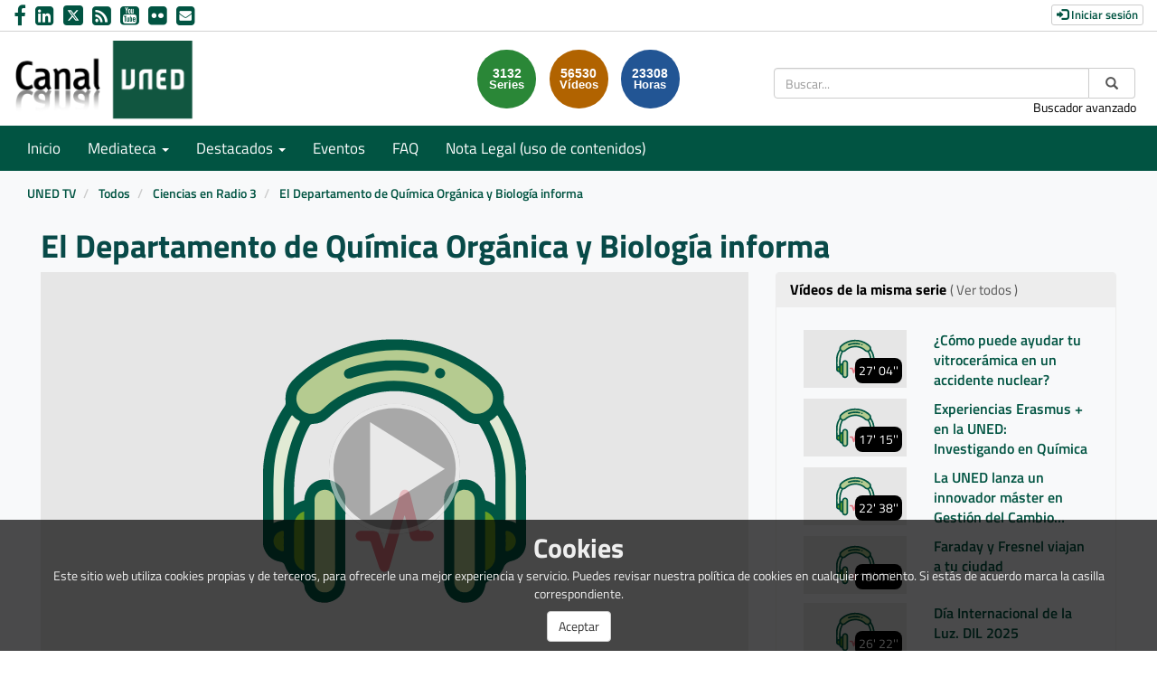

--- FILE ---
content_type: text/html; charset=UTF-8
request_url: https://canal.uned.es/video/5a6f4324b1111fbb748b456a
body_size: 11294
content:
<!doctype html>
<html class="" lang="es">
<head>
                <meta name="viewport" content="initial-scale=1">
        <meta http-equiv="X-UA-Compatible" content="IE=edge,chrome=1">
        <meta charset="UTF-8"/>
                    <meta name="robots" content="index, follow"/>
                <meta name="revisit-after" content="1 days"/>
        <meta name="language" content="es"/>
        <meta name="keywords" content="webtv, CANALUNED, video, pumukit - "/>
    
                            <meta property="og:url" content="https://canal.uned.es/video/5a6f4324b1111fbb748b456a" />
        <meta property="og:type" content="video.other" />
        <meta property="og:title" content="El Departamento de  Química Orgánica y Biología informa" />
        <meta property="og:description" content="" />
        <meta property="og:image" content="https://canal.uned.es/images/default/icono_audio_fondogris.svg" />
        <title>Canal UNED - El Departamento de  Química Orgánica y Biología informa</title>

                <link href="/bundles/pumukitwebtv/css/bootstrap.min.css" type="text/css" rel="stylesheet" media="screen"/>
        <link href="/bundles/pumukitwebtv/css/font-awesome.min.css" type="text/css" rel="stylesheet" media="screen"/>
        <link href="/webtv/css/webtv.css" type="text/css" rel="stylesheet" media="screen"/>
            

                <script src="/bundles/pumukitwebtv/js/jquery.min.js"></script>
        <script src="/bundles/pumukitwebtv/js/bootstrap.min.js"></script>
        <script src="/bundles/pumukitwebtv/js/template_video.js"></script>
    
    <script>
        $(document).ready(function() {
            $.ajax({
                url: "/security/edit/5a6f4324b1111fbb748b456a",
                method: 'GET',
                success: function (response) {
                    $('.edit-button').html(response);
                }
            });
        });
    </script>

        <link rel="icon" type="image/png" sizes="32x32" href="/images/favicon/favicon.png" />
</head>

<body class="">
    
        <header>
            <div class="container-fluid header-pmk">
        <div class="container-fluid header-top-pmk">
    <div class="container-fluid">
        <div class="row">
            <div class="col-xs-12 col-sm-6 col-md-6 contact-us">
                <a style="text-decoration: none" href="https://www.facebook.com/UNED.ES" aria-label="link Facebook" title="link Facebook" target="_blank">
    <i class="fa fa-facebook" aria-hidden="true" alt="Facebook"></i>
</a>
<a style="text-decoration: none" href="http://www.linkedin.com/company/uned" aria-label="link Linkedin" title="link Linkedin" target="_blank">
    <i class="fa fa-linkedin-square" aria-hidden="true" alt="LinkedIn"></i>
</a>
<a style="text-decoration: none" href="https://x.com/UNED" aria-label="link Twitter" title="link Twitter" target="_blank">
    <img src="/images/x-twitter.svg" class="img-responsive logo-x" alt="link X"/>
</a>
<a style="text-decoration: none" href="/xml/lastnews" aria-label="link RSS" target="_blank" title="link RSS - Acceso a Últimos Añadidos (Anunciados)">
    <i class="fa fa-rss-square" aria-hidden="true" alt="RSS"></i>
</a>
<a style="text-decoration: none" href="http://www.youtube.com/user/uned?gl=ES&hl=es" aria-label="link Youtube" title="link Youtube" target="_blank">
    <i class="fa fa-youtube-square" aria-hidden="true" alt="YouTube"></i>
</a>
<a style="text-decoration: none" href="https://www.flickr.com/photos/uned/albums" aria-label="link Flickr" title="link Flickr" target="_blank">
    <i class="fa fa-flickr" aria-hidden="true" alt="Flickr"></i>
</a>
<a style="text-decoration: none" href="mailto:canaluned@adm.uned.es" aria-label="link Email" title="link Email">
    <i class="fa fa-envelope-square" aria-hidden="true" alt="Email"></i>
</a>
            </div>

            <div class="col-xs-12 col-sm-6 col-md-6 text-right login-box-pmk">
                

    <a href="https://canal.uned.es/auth" type="button" class="login-button btn btn-xs btn-default" title="Log in">
        <span class="glyphicon glyphicon-log-in"></span> Iniciar sesión    </a>
            </div>
        </div>
    </div>
</div>
    <div class="container-fluid header-bottom-pmk">
    <div class="container-fluid">
        <div class="header-logo">
            <div class="col-xs-6 col-sm-4 col-md-4">
                                    <a href="https://canal.uned.es/">
    <img src="/images/icono_uned.png" class="img-responsive header-logo-img" alt="Logo UNED"/>
</a>
                            </div>

            <div class="hidden-xs col-sm-4 col-md-4 pull-right">
                
<div class="search-box">
    <form class="input-group stylish-input-group" method="get" action="/buscador">
        <label for="search-box-desktop" class="sr-only">
            Buscar        </label>
        <input type="text" class="form-control" placeholder="Buscar..." name="q" id="search-box-desktop" />
        <span class="input-group-addon">
            <label for="submit-button-desktop" class="sr-only">Enviar</label>
            <button type="submit" id="submit-button-desktop" style="border:0;background:transparent;" title="Enviar">
                <span class="glyphicon glyphicon-search"></span>
            </button>
        </span>
    </form>
    <p class="text-right hidden-xs">
        <a href="/searchmultimediaobjects" title="Acceso al buscador avanzado">Buscador avanzado</a>
    </p>
</div>

            </div>
                                                <div class="col-sm-4 col-md-4 pull-right">
                        <div class="stats">
    <div class="col-xs-12 col-sm-offset-1 col-sm-8 col-md-offset-3 col-md-6" id="total">
        <div class="row">
            <div class="col-xs-4 col-sm-4 col-md-4">
                <div class="stats-circle stats-circle-1 text-center center-block">
                    <span>3132</span>
                    <div class="stats-label">Series</div>
                </div>
            </div>
            <div class="col-xs-4 col-sm-4 col-md-4">
                <div class="stats-circle stats-circle-2 text-center center-block">
                    <span>56530</span>
                    <div class="stats-label">Vídeos</div>
                </div>
            </div>
            <div class="col-xs-4 col-sm-4 col-md-4">
                <div class="stats-circle stats-circle-3 text-center center-block">
                    <span>23308</span>
                    <div class="stats-label">Horas</div>
                </div>
            </div>
        </div>
    </div>
</div>

                    </div>
                                    </div>
    </div>
</div>
</div>

            <div class="template-menu-pmk">
                <div class="container-fluid menu-pmk">
    <div class="container-fluid">
        <div class="row">
            <nav class="navbar navbar-default navbar-custom">
                <div class="navbar-header">
                    <div class="visible-xs col-xs-9">
                        
<div class="search-box">
    <form class="input-group stylish-input-group" method="get" action="/buscador">
        <label for="search-box-base" class="sr-only">
            Buscar        </label>
        <input type="text" class="form-control" placeholder="Buscar..." name="q" id="search-box-base" />
        <span class="input-group-addon">
            <label for="submit-button-base" class="sr-only">Enviar</label>
            <button type="submit" id="submit-button-base" style="border:0;background:transparent;" title="Enviar">
                <span class="glyphicon glyphicon-search"></span>
            </button>
        </span>
    </form>
    <p class="text-right hidden-xs">
        <a href="/searchmultimediaobjects" title="Acceso al buscador avanzado">Buscador avanzado</a>
    </p>
</div>

                    </div>

                    <button type="button" class="navbar-toggle collapsed" data-toggle="collapse" data-target="#horizontal-menu" aria-expanded="false">
                        <span class="sr-only">Toggle navigation</span>
                        <span class="icon-bar"></span>
                        <span class="icon-bar"></span>
                        <span class="icon-bar"></span>
                    </button>
                </div>

                <div id="horizontal-menu" class="collapse navbar-collapse">
                                            <ul class="nav navbar-nav navbar-custom-links">
    <li>
        <a href="/">
            Inicio        </a>
    </li>
    <li class="dropdown">
        <a id="mediateca" href="#" class="dropdown-toggle" data-toggle="dropdown" role="button" aria-haspopup="true" aria-expanded="false" title="Mediateca">
            Mediateca            <span class="caret"></span>
        </a>
        <ul class="dropdown-menu" aria-labelledby="mediateca">
            <li>
                <a href="/searchmultimediaobjects" title="Mediateca por meses">
                   Mediateca por meses                </a>
            </li>
            <li>
                <a href="/mediateca" title="Mediateca por series">
                   Mediateca por series                </a>
            </li>
        </ul>
    </li>

    <li class="dropdown">
        <a id="destacados" href="#" class="dropdown-toggle" data-toggle="dropdown" role="button" aria-haspopup="true" aria-expanded="false" title="Destacados">
            Destacados            <span class="caret"></span>
        </a>
        <ul class="dropdown-menu" aria-labelledby="destacados">
    <li>
        <a href="/serial/index/id/5075" title="Sin Distancias (UNED en Radio 3)">
            Sin Distancias (UNED en Radio 3)        </a>
    </li>
    <li>
        <a href="https://canal.uned.es/series/6694d41ac45c421c5c144693" title="ES.UNED (UNED en la 2 de TVE)">
            ES.UNED (UNED en la 2 de TVE)        </a>
    </li>
    <li>
        <a href="/uned/institucional" title="UNED Institucional">
            UNED Institucional        </a>
    </li>
    <li>
        <a href="/uned/cultural" title="UNED Cultural">
            UNED Cultural        </a>
    </li>
    <li>
        <a href="/educa/U999901" title="Género e Igualdad">
            Género e Igualdad        </a>
    </li>
    <li>
        <a href="https://contenidosdigitales.uned.es/fezUNED/" title="Repositorio Digital***">
            Repositorio Digital***        </a>
    </li>
</ul>
    </li>

    <li>
        <a id="teleactos" href="/events/" title="Eventos">
            Eventos        </a>
    </li>
    <li>
        <a href="/faq" title="FAQ">
            FAQ
        </a>
    </li>
    <li>
        <a href="https://www.uned.es/universidad/dam/inicio/unidad/cemav/pdf/Reserva-Derechos-CanalUNED.pdf" title="Acceso a un PDF de Nota Legal (uso de contenidos)">
            Nota Legal (uso de contenidos)        </a>
    </li>
    <li class="visible-xs">
        <a href="/searchmultimediaobjects" title="Buscador avanzado">Buscador avanzado</a>
    </li>
    </ul>
                                    </div>
            </nav>
        </div>
    </div>
</div>
            </div>
        </header>

        <main>
                            <div class="container-fluid breadcrumb-pmk">
    <div class="container-fluid">
        <div class="row">
            <div class="col-xs-12">
                <ol class="breadcrumb breadcrumb-pmk-list">
                    <li>
                        <a href="/"  title="UNED TV">
                            UNED TV
                        </a>
                    </li>

                                            <li>
                            <a href="/mediateca"  title="Todos">
                                Todos
                            </a>
                        </li>
                    
                                            <li>
                            <a id="breadcrumbs_series_a" href="/series/5a6f7a42b1111ff1168b4569"  title="Ciencias en Radio 3">
                                Ciencias en Radio 3
                            </a>
                        </li>
                    
                                            <li>
                            <a id="breadcrumbs_mmobj_a" href="/video/5a6f4324b1111fbb748b456a" class="active" aria-current="page" title="El Departamento de  Química Orgánica y Biología informa">
                                El Departamento de  Química Orgánica y Biología informa
                            </a>
                        </li>
                                    </ol>
            </div>
        </div>
    </div>
</div>

<script type="text/javascript">
    $(function () {
        var breadcrumbs_seriesa = $('#breadcrumbs_series_a');
        var breadcrumbs_mmobja = $('#breadcrumbs_mmobj_a');
        if (!breadcrumbs_mmobja.length && !breadcrumbs_seriesa.length) {
            return false;
        }
        var breadcrumbLiHeight = ($('.breadcrumb li').first().height()) + 8;
        var breadcrumbHeight = ($('.breadcrumb').height());
        var breadcrumbSeriesTitle = breadcrumbs_seriesa.height();
        var appendSeries, appendMultimediaObject = false;
        while (((breadcrumbSeriesTitle + 3) > breadcrumbLiHeight) || (breadcrumbHeight > breadcrumbLiHeight)) {
            if (breadcrumbs_seriesa.text().trim().length > 20) {
                breadcrumbs_seriesa.text(breadcrumbs_seriesa.text().substring(0, breadcrumbs_seriesa.text().trim().length - 1));
                appendSeries = true;
            } else {
                breadcrumbs_mmobja.text(breadcrumbs_mmobja.text().substring(0, breadcrumbs_mmobja.text().trim().length - 1));
                if(breadcrumbs_mmobja.text().trim().length < 20) {
                    break;
                }
                appendMultimediaObject = true;
            }
            breadcrumbSeriesTitle = $('.breadcrumb').height();
            breadcrumbHeight = ($('.breadcrumb').height());
        }
        if (appendMultimediaObject) breadcrumbs_mmobja.append("...");
        if (appendSeries) breadcrumbs_seriesa.append("...");
    });
</script>

            
            
            <div class="container-fluid content-pmk">
                                    <div class="container-fluid main-content">
                                                    
    <div class="video-page">
        <div class="col-xs-12">
            <h1 class="qa-player-title video-title">
                El Departamento de  Química Orgánica y Biología informa
                <span class="pull-right edit-button"></span>
            </h1>
        </div>
        
        <div class="col-xs-12 col-md-7 col-lg-8">
                                <script>
    function resizeFrame(elem) {
        var width = $(elem).width();
        var height = width / 16 * 9;
        $(elem).height(height);
    }

    $(window).resize(function () {
        resizeFrame($('#paellaiframe'));
    });

    $(window).on("load", function() {
        $("#paellaiframe").focus();
    });
</script>

        
    
    
<iframe src="/videoplayer/5a6f4324b1111fbb748b456a?autostart=true"
        id="paellaiframe"
        frameborder="0"
        width="100%"
        onload="resizeFrame(this)"
        height="500px"
        scrolling="no"
        title="player"
        allowfullscreen>
</iframe>
                            <div class="row">
    <div class="qa-player-tags col-xs-12 tags-info-pmk">
    <ul class="list-group list-inline">
                    <li>
                <span class="label label-default label-pmk">
                    <a href="/multimediaobjects/tag/U230000" title="Química">
                        Química
                    </a>
                </span>
            </li>
            </ul>
</div>
</div>

<div class="row">
    <div class="col-xs-6">
        <div class="qa-player-recording-date">
            Fecha: 19 oct 1998
        </div>
        <div class="qa-player-viewed">
            Visto: 148
                            veces                    </div>
    </div>
    <div class="col-xs-6 video-share">
        <div class="qa-player-share share text-right">
            <i class="fa fa-share-alt"></i>
            <a href="#" data-toggle="modal" data-target="#modalPlayer">
                Compartir            </a>
        </div>
                                    <div class="qa-player-series video-series text-right">
                    <i class="fa fa-play-circle"></i>
                    <a href="/series/5a6f7a42b1111ff1168b4569" alt="Ciencias en Radio 3">
                        Serie                    </a>
                </div>
                        </div>
</div>

                        

<div class="pmk-modal-player modal fade" id="modalPlayer" tabindex="-1" role="dialog" aria-labelledby="actionsModalPlayer">
	<div class="modal-dialog" role="document">
		<div class="modal-content">
			<div class="modal-header">
				<button type="button" class="close" data-dismiss="modal" aria-label="Close">
					<span aria-hidden="true">&times;</span>
				</button>
				<h3 class="modal-title" id="">Compartir</h3>
			</div>
			<div class="modal-body">
				<div class="row">
					<div class="col-sm-12 share-network">
						<div class="qa-player-share-facebook col-xs-6 col-md-4 col-md-offset-2 text-center block_facebook">
							<a href="http://www.facebook.com/sharer.php?u=https://canal.uned.es/video/5a6f4324b1111fbb748b456a" title="Compartir en Facebook">
								<i class="fa fa-facebook-f fa-2x"></i>
							</a>
						</div>
						<div class="qa-player-share-twitter col-xs-6 col-md-4 text-center block_twitter">
							<a href="https://twitter.com/intent/tweet?text=El Departamento de  Química Orgánica y Biología informa&url=https://canal.uned.es/video/5a6f4324b1111fbb748b456a" title="Compartir en Twitter">
								<img src="/images/x-twitter-black.svg" class="img-responsive logo-x" alt="link X"/>
							</a>
						</div>
					</div>
				</div>
				<div class="row">
					<div class="col-sm-12">
						<div class="qa-player-share-iframe share_url share_iframe">
							<span>IFRAME:</span>							
							<button type="submit" class="copy-iframe-share pull-right" title="Enviar">
								<i class="fa fa-clipboard"></i>
							</button>
																					<input type="text" id="copy-iframe-share" value="<iframe src='https://canal.uned.es/iframe/5a6f4324b1111fbb748b456a' id='pumukitiframe' frameborder='0' border='0' width='560' height='315' allowfullscreen></iframe>" aria-label="share-iframe" style="width: 80%; border: 1px solid #ccc; float:right; padding: 2px 0; margin: 0;" readonly="readonly"/>
						</div>
						<div class="qa-player-share-iframe share_url">
							<span>URL:</span>
							<button type="submit" class="copy-url-share pull-right" title="Enviar">
								<i class="fa fa-clipboard"></i>
							</button>
														<input type="text" id="copy-url-share" value="https://canal.uned.es/video/5a6f4324b1111fbb748b456a" aria-label="share-iframe" style="width: 80%; border: 1px solid #ccc; float:right; padding: 2px 0; margin: 0;" readonly="readonly"/>
						</div>

					</div>
				</div>
			</div>
		</div>
	</div>
</div>

<div class="row">
    <div class="col-xs-12 video-subtitle">
        
        <p class="qa-player-description description">
            
        </p>

        <div class="qa-player-license text-left video-license">
                            Licencia: Copyright (Licencia propietaria)
                    </div>

                <li class="list-group-item list-group-item-custom">
            <ul class="qa-player-roles persons">
                                                <li class="list-group-item list-group-item-custom">
                        <div class="qa-player-role-Participant person">
                        <strong>
                                                             Enrique Teso Vilar
                                                    </strong>
                        <small style="color:#666">profesor del Departamento Química Orgánica, UNED</small>
                    </li>
                                    <li class="list-group-item list-group-item-custom">
                        <div class="qa-player-role-Participant person">
                        <strong>
                                                             Rosa María Claramunt Vallespí
                                                    </strong>
                        <small style="color:#666">catedrática de Química Orgánica y Bio-Orgánica, UNED</small>
                    </li>
                                                                <li class="list-group-item list-group-item-custom">
                        <div class="qa-player-role-Producer person">
                        <strong>
                                                             José María Rupérez Rubio
                                                    </strong>
                        <small style="color:#666">locución</small>
                    </li>
                                    </ul>
        </div>
</div>
<br>
<div class="row">
    <div class="col-sm-6">
        <div class="panel panel-default panel-pmk">
            <div class="panel-heading">
                <h2 class="panel-title">
                    Archivos adjuntos                </h2>
            </div>
            <div class="panel-body">
                
                <ul class="list-group">
                                                                    <li class="qa-player-tracks tracks">
                            <span class="glyphicon glyphicon-facetime-video"></span>
                            <a class="video-tracks" download href="/trackfile/5a6f4324b1111fbb748b456d.m4a?forcedl=1">
                                                                    Descargar este audio                                                                <span class="pull-right">3.58MB</span>
                            </a>
                        </li>
                    
                    
                                    </ul>
                            </div>
        </div>
    </div>
</div>
<br>


<script type="text/javascript">
	$('.copy-iframe-share').on('click',function() {
		var input = document.getElementById("copy-iframe-share");
        var text = input.value;
		input.select();
		document.execCommand("copy");

        input.value = "Copiado!";
        setTimeout(() => (input.value = text), 2000);
	});

	$('.copy-url-share').on('click',function() {
		var input = document.getElementById("copy-url-share");
        var text = input.value;
		input.select();
		document.execCommand("copy");

        input.value = "Copiado!";
        setTimeout(() => (input.value = text), 2000);
	});

    (function(d, s, id) {
        var js, fjs = d.getElementsByTagName(s)[0];
        if (d.getElementById(id)) return;
        js = d.createElement(s); js.id = id;
        js.src = "https://connect.facebook.net/en_US/sdk.js#xfbml=1&version=v3.0";
        fjs.parentNode.insertBefore(js, fjs);
    }(document, 'script', 'facebook-jssdk'));
</script>


                    </div>

        <div class="col-xs-12 col-md-5 col-lg-4">
            <div class="same-series">
                <div class="panel panel-default panel-pmk panel-series">
        <div class="panel-heading">
            <h2 class="panel-title">
                Vídeos de la misma serie                                    <a href="/series/5a6f7a42b1111ff1168b4569" class="link-videos-serie">( Ver todos )</a>
                            </h2>
        </div>
        <div class="panel-body">
                                <div class="col-xs-12 col-sm-12 col-md-12 image_representation">
    <div class="row ">
        <a href="/video/692edb0de42d4bcbe3071f05" title="¿Cómo puede ayudar tu vitrocerámica en un accidente nuclear?">
            <div class="col-sm-6 col-md-5">
                <div class="embed-responsive embed-responsive-16by9">
                    <div class="embed-responsive-item text-center">
                        <img alt="¿Cómo puede ayudar tu vitrocerámica en un accidente nuclear?" src="/images/default/icono_audio_fondogris.svg" class="img-responsive img_adapter_4_3" />
                                                    <span class="inside-video-duration">27&#039; 04&#039;&#039;</span>
                                            </div>
                </div>
            </div>
            <div class="col-sm-6 col-md-7">
                                    <div class="caption">
                        <p class="title_image_representation">
                            ¿Cómo puede ayudar tu vitrocerámica en un accidente nuclear?
                        </p>

                        
                                            </div>
                            </div>
        </a>
    </div>
</div>
                                <div class="col-xs-12 col-sm-12 col-md-12 image_representation">
    <div class="row ">
        <a href="/video/691c712220b41c8ba0077f9a" title="Experiencias Erasmus + en la UNED: Investigando en Química">
            <div class="col-sm-6 col-md-5">
                <div class="embed-responsive embed-responsive-16by9">
                    <div class="embed-responsive-item text-center">
                        <img alt="Experiencias Erasmus + en la UNED: Investigando en Química" src="/images/default/icono_audio_fondogris.svg" class="img-responsive img_adapter_4_3" />
                                                    <span class="inside-video-duration">17&#039; 15&#039;&#039;</span>
                                            </div>
                </div>
            </div>
            <div class="col-sm-6 col-md-7">
                                    <div class="caption">
                        <p class="title_image_representation">
                            Experiencias Erasmus + en la UNED: Investigando en Química
                        </p>

                        
                                            </div>
                            </div>
        </a>
    </div>
</div>
                                <div class="col-xs-12 col-sm-12 col-md-12 image_representation">
    <div class="row ">
        <a href="/video/69031cde5d01d07e040a246e" title="La UNED lanza un innovador máster en Gestión del Cambio Climático">
            <div class="col-sm-6 col-md-5">
                <div class="embed-responsive embed-responsive-16by9">
                    <div class="embed-responsive-item text-center">
                        <img alt="La UNED lanza un innovador máster en Gestión del Cambio Climático" src="/images/default/icono_audio_fondogris.svg" class="img-responsive img_adapter_4_3" />
                                                    <span class="inside-video-duration">22&#039; 38&#039;&#039;</span>
                                            </div>
                </div>
            </div>
            <div class="col-sm-6 col-md-7">
                                    <div class="caption">
                        <p class="title_image_representation">
                            La UNED lanza un innovador máster en Gestión del Cambio Climático
                        </p>

                        
                                            </div>
                            </div>
        </a>
    </div>
</div>
                                <div class="col-xs-12 col-sm-12 col-md-12 image_representation">
    <div class="row ">
        <a href="/video/68e4e62bd53a33d6600a8532" title="Faraday y Fresnel viajan a tu ciudad">
            <div class="col-sm-6 col-md-5">
                <div class="embed-responsive embed-responsive-16by9">
                    <div class="embed-responsive-item text-center">
                        <img alt="Faraday y Fresnel viajan a tu ciudad" src="/images/default/icono_audio_fondogris.svg" class="img-responsive img_adapter_4_3" />
                                                    <span class="inside-video-duration">19&#039; 11&#039;&#039;</span>
                                            </div>
                </div>
            </div>
            <div class="col-sm-6 col-md-7">
                                    <div class="caption">
                        <p class="title_image_representation">
                            Faraday y Fresnel viajan a tu ciudad
                        </p>

                        
                                            </div>
                            </div>
        </a>
    </div>
</div>
                                <div class="col-xs-12 col-sm-12 col-md-12 image_representation">
    <div class="row ">
        <a href="/video/6819d83faaf2e68ef90abaf6" title="Día Internacional de la Luz. DIL 2025">
            <div class="col-sm-6 col-md-5">
                <div class="embed-responsive embed-responsive-16by9">
                    <div class="embed-responsive-item text-center">
                        <img alt="Día Internacional de la Luz. DIL 2025" src="/images/default/icono_audio_fondogris.svg" class="img-responsive img_adapter_4_3" />
                                                    <span class="inside-video-duration">26&#039; 22&#039;&#039;</span>
                                            </div>
                </div>
            </div>
            <div class="col-sm-6 col-md-7">
                                    <div class="caption">
                        <p class="title_image_representation">
                            Día Internacional de la Luz. DIL 2025
                        </p>

                        
                                            </div>
                            </div>
        </a>
    </div>
</div>
                                <div class="col-xs-12 col-sm-12 col-md-12 image_representation">
    <div class="row ">
        <a href="/video/67f4f257b5988a39600199f6" title="PIM: otra forma de disfrutar de las Matemáticas">
            <div class="col-sm-6 col-md-5">
                <div class="embed-responsive embed-responsive-16by9">
                    <div class="embed-responsive-item text-center">
                        <img alt="PIM: otra forma de disfrutar de las Matemáticas" src="/images/default/icono_audio_fondogris.svg" class="img-responsive img_adapter_4_3" />
                                                    <span class="inside-video-duration">25&#039; 15&#039;&#039;</span>
                                            </div>
                </div>
            </div>
            <div class="col-sm-6 col-md-7">
                                    <div class="caption">
                        <p class="title_image_representation">
                            PIM: otra forma de disfrutar de las Matemáticas
                        </p>

                        
                                            </div>
                            </div>
        </a>
    </div>
</div>
                                <div class="col-xs-12 col-sm-12 col-md-12 image_representation">
    <div class="row ">
        <a href="/video/6790d4f6d6658632380f0328" title="La amenaza de plásticos y microplásticos en el medioambiente: aves marinas como bioindicadoras. Proyecto PlashThreat">
            <div class="col-sm-6 col-md-5">
                <div class="embed-responsive embed-responsive-16by9">
                    <div class="embed-responsive-item text-center">
                        <img alt="La amenaza de plásticos y microplásticos en el medioambiente: aves marinas como bioindicadoras. Proyecto PlashThreat" src="/images/default/icono_audio_fondogris.svg" class="img-responsive img_adapter_4_3" />
                                                    <span class="inside-video-duration">32&#039; 06&#039;&#039;</span>
                                            </div>
                </div>
            </div>
            <div class="col-sm-6 col-md-7">
                                    <div class="caption">
                        <p class="title_image_representation">
                            La amenaza de plásticos y microplásticos en el medioambiente: aves marinas como bioindicadoras. Proyecto PlashThreat
                        </p>

                        
                                            </div>
                            </div>
        </a>
    </div>
</div>
                                <div class="col-xs-12 col-sm-12 col-md-12 image_representation">
    <div class="row ">
        <a href="/video/6784e1d6b31e062f2300be76" title="Óptica recreativa, del cole a casa…. Para peques y mayores">
            <div class="col-sm-6 col-md-5">
                <div class="embed-responsive embed-responsive-16by9">
                    <div class="embed-responsive-item text-center">
                        <img alt="Óptica recreativa, del cole a casa…. Para peques y mayores" src="/images/default/icono_audio_fondogris.svg" class="img-responsive img_adapter_4_3" />
                                                    <span class="inside-video-duration">22&#039; 54&#039;&#039;</span>
                                            </div>
                </div>
            </div>
            <div class="col-sm-6 col-md-7">
                                    <div class="caption">
                        <p class="title_image_representation">
                            Óptica recreativa, del cole a casa…. Para peques y mayores
                        </p>

                        
                                            </div>
                            </div>
        </a>
    </div>
</div>
                                <div class="col-xs-12 col-sm-12 col-md-12 image_representation">
    <div class="row ">
        <a href="/video/67444c21c09c756d19072afa" title="UNED: formando investigadoras, fabricando sueños">
            <div class="col-sm-6 col-md-5">
                <div class="embed-responsive embed-responsive-16by9">
                    <div class="embed-responsive-item text-center">
                        <img alt="UNED: formando investigadoras, fabricando sueños" src="/images/default/icono_audio_fondogris.svg" class="img-responsive img_adapter_4_3" />
                                                    <span class="inside-video-duration">15&#039; 47&#039;&#039;</span>
                                            </div>
                </div>
            </div>
            <div class="col-sm-6 col-md-7">
                                    <div class="caption">
                        <p class="title_image_representation">
                            UNED: formando investigadoras, fabricando sueños
                        </p>

                        
                                            </div>
                            </div>
        </a>
    </div>
</div>
                                <div class="col-xs-12 col-sm-12 col-md-12 image_representation">
    <div class="row ">
        <a href="/video/667293b7c45c4241cb583852" title="La investigación científica desde la Academia Joven de España: la inteligencia artificial en el mundo actual">
            <div class="col-sm-6 col-md-5">
                <div class="embed-responsive embed-responsive-16by9">
                    <div class="embed-responsive-item text-center">
                        <img alt="La investigación científica desde la Academia Joven de España: la inteligencia artificial en el mundo actual" src="/images/default/icono_audio_fondogris.svg" class="img-responsive img_adapter_4_3" />
                                                    <span class="inside-video-duration">21&#039; 10&#039;&#039;</span>
                                            </div>
                </div>
            </div>
            <div class="col-sm-6 col-md-7">
                                    <div class="caption">
                        <p class="title_image_representation">
                            La investigación científica desde la Academia Joven de España: la inteligencia artificial en el mundo actual
                        </p>

                        
                                            </div>
                            </div>
        </a>
    </div>
</div>
                                <div class="col-xs-12 col-sm-12 col-md-12 image_representation">
    <div class="row ">
        <a href="/video/66388cf5a35b622c07457097" title="Música para conectarnos con la Ciencia">
            <div class="col-sm-6 col-md-5">
                <div class="embed-responsive embed-responsive-16by9">
                    <div class="embed-responsive-item text-center">
                        <img alt="Música para conectarnos con la Ciencia" src="/images/default/icono_audio_fondogris.svg" class="img-responsive img_adapter_4_3" />
                                                    <span class="inside-video-duration">27&#039; 37&#039;&#039;</span>
                                            </div>
                </div>
            </div>
            <div class="col-sm-6 col-md-7">
                                    <div class="caption">
                        <p class="title_image_representation">
                            Música para conectarnos con la Ciencia
                        </p>

                        
                                            </div>
                            </div>
        </a>
    </div>
</div>
                                <div class="col-xs-12 col-sm-12 col-md-12 image_representation">
    <div class="row ">
        <a href="/video/662a11b5a35b6202a2087fd2" title="Día Internacional de la Luz. DIL 2024">
            <div class="col-sm-6 col-md-5">
                <div class="embed-responsive embed-responsive-16by9">
                    <div class="embed-responsive-item text-center">
                        <img alt="Día Internacional de la Luz. DIL 2024" src="/images/default/icono_audio_fondogris.svg" class="img-responsive img_adapter_4_3" />
                                                    <span class="inside-video-duration">29&#039; 18&#039;&#039;</span>
                                            </div>
                </div>
            </div>
            <div class="col-sm-6 col-md-7">
                                    <div class="caption">
                        <p class="title_image_representation">
                            Día Internacional de la Luz. DIL 2024
                        </p>

                        
                                            </div>
                            </div>
        </a>
    </div>
</div>
                                <div class="col-xs-12 col-sm-12 col-md-12 image_representation">
    <div class="row ">
        <a href="/video/65defca9429cb22a8e517938" title="Oportunidades de investigación y empleo del Máster en Ciencia y Tecnología Química: Módulo Analítica">
            <div class="col-sm-6 col-md-5">
                <div class="embed-responsive embed-responsive-16by9">
                    <div class="embed-responsive-item text-center">
                        <img alt="Oportunidades de investigación y empleo del Máster en Ciencia y Tecnología Química: Módulo Analítica" src="/images/default/icono_audio_fondogris.svg" class="img-responsive img_adapter_4_3" />
                                                    <span class="inside-video-duration">31&#039; 13&#039;&#039;</span>
                                            </div>
                </div>
            </div>
            <div class="col-sm-6 col-md-7">
                                    <div class="caption">
                        <p class="title_image_representation">
                            Oportunidades de investigación y empleo del Máster en Ciencia y Tecnología Química: Módulo Analítica
                        </p>

                        
                                            </div>
                            </div>
        </a>
    </div>
</div>
                                <div class="col-xs-12 col-sm-12 col-md-12 image_representation">
    <div class="row ">
        <a href="/video/65a7a92d429cb278df1f1442" title="Óptica recreativa, del cole a casa... Y más allá">
            <div class="col-sm-6 col-md-5">
                <div class="embed-responsive embed-responsive-16by9">
                    <div class="embed-responsive-item text-center">
                        <img alt="Óptica recreativa, del cole a casa... Y más allá" src="/images/default/icono_audio_fondogris.svg" class="img-responsive img_adapter_4_3" />
                                                    <span class="inside-video-duration">23&#039; 24&#039;&#039;</span>
                                            </div>
                </div>
            </div>
            <div class="col-sm-6 col-md-7">
                                    <div class="caption">
                        <p class="title_image_representation">
                            Óptica recreativa, del cole a casa... Y más allá
                        </p>

                        
                                            </div>
                            </div>
        </a>
    </div>
</div>
                                <div class="col-xs-12 col-sm-12 col-md-12 image_representation">
    <div class="row ">
        <a href="/video/647081106ff5a77f2b785e82" title="La investigación científica desde la Academia Joven de España: los estudios del cerebro humano a través de la neuroimagen">
            <div class="col-sm-6 col-md-5">
                <div class="embed-responsive embed-responsive-16by9">
                    <div class="embed-responsive-item text-center">
                        <img alt="La investigación científica desde la Academia Joven de España: los estudios del cerebro humano a través de la neuroimagen" src="/images/default/icono_audio_fondogris.svg" class="img-responsive img_adapter_4_3" />
                                                    <span class="inside-video-duration">15&#039; 55&#039;&#039;</span>
                                            </div>
                </div>
            </div>
            <div class="col-sm-6 col-md-7">
                                    <div class="caption">
                        <p class="title_image_representation">
                            La investigación científica desde la Academia Joven de España: los estudios del cerebro humano a través de la neuroimagen
                        </p>

                        
                                            </div>
                            </div>
        </a>
    </div>
</div>
                                <div class="col-xs-12 col-sm-12 col-md-12 image_representation">
    <div class="row ">
        <a href="/video/644640ec3056d55e8a2081c2" title="Día Internacional de la Luz. DIL 2023">
            <div class="col-sm-6 col-md-5">
                <div class="embed-responsive embed-responsive-16by9">
                    <div class="embed-responsive-item text-center">
                        <img alt="Día Internacional de la Luz. DIL 2023" src="/images/default/icono_audio_fondogris.svg" class="img-responsive img_adapter_4_3" />
                                                    <span class="inside-video-duration">35&#039; 17&#039;&#039;</span>
                                            </div>
                </div>
            </div>
            <div class="col-sm-6 col-md-7">
                                    <div class="caption">
                        <p class="title_image_representation">
                            Día Internacional de la Luz. DIL 2023
                        </p>

                        
                                            </div>
                            </div>
        </a>
    </div>
</div>
                                <div class="col-xs-12 col-sm-12 col-md-12 image_representation">
    <div class="row ">
        <a href="/video/6437d0773056d504ca15a1d2" title="Reglas de asociación para identificar relaciones entre enfermedades: un método con mínima supervisión">
            <div class="col-sm-6 col-md-5">
                <div class="embed-responsive embed-responsive-16by9">
                    <div class="embed-responsive-item text-center">
                        <img alt="Reglas de asociación para identificar relaciones entre enfermedades: un método con mínima supervisión" src="/images/default/icono_audio_fondogris.svg" class="img-responsive img_adapter_4_3" />
                                                    <span class="inside-video-duration">21&#039; 37&#039;&#039;</span>
                                            </div>
                </div>
            </div>
            <div class="col-sm-6 col-md-7">
                                    <div class="caption">
                        <p class="title_image_representation">
                            Reglas de asociación para identificar relaciones entre enfermedades: un método con mínima supervisión
                        </p>

                        
                                            </div>
                            </div>
        </a>
    </div>
</div>
                                <div class="col-xs-12 col-sm-12 col-md-12 image_representation">
    <div class="row ">
        <a href="/video/63d90ffd61d0d24ff716e842" title="Desarrollo de estrategias integradas que permitan mejorar la calidad, la seguridad y funcionalidad de los alimentos: hacia una alimentación más saludable">
            <div class="col-sm-6 col-md-5">
                <div class="embed-responsive embed-responsive-16by9">
                    <div class="embed-responsive-item text-center">
                        <img alt="Desarrollo de estrategias integradas que permitan mejorar la calidad, la seguridad y funcionalidad de los alimentos: hacia una alimentación más saludable" src="/images/default/icono_audio_fondogris.svg" class="img-responsive img_adapter_4_3" />
                                                    <span class="inside-video-duration">48&#039; 20&#039;&#039;</span>
                                            </div>
                </div>
            </div>
            <div class="col-sm-6 col-md-7">
                                    <div class="caption">
                        <p class="title_image_representation">
                            Desarrollo de estrategias integradas que permitan mejorar la calidad, la seguridad y funcionalidad de los alimentos: hacia una alimentación más saludable
                        </p>

                        
                                            </div>
                            </div>
        </a>
    </div>
</div>
                                <div class="col-xs-12 col-sm-12 col-md-12 image_representation">
    <div class="row ">
        <a href="/video/63be9dccae6c2220b6598b32" title="La materia blanda II: viscoelasticidad y números adimensionales">
            <div class="col-sm-6 col-md-5">
                <div class="embed-responsive embed-responsive-16by9">
                    <div class="embed-responsive-item text-center">
                        <img alt="La materia blanda II: viscoelasticidad y números adimensionales" src="/images/default/icono_audio_fondogris.svg" class="img-responsive img_adapter_4_3" />
                                                    <span class="inside-video-duration">22&#039; 57&#039;&#039;</span>
                                            </div>
                </div>
            </div>
            <div class="col-sm-6 col-md-7">
                                    <div class="caption">
                        <p class="title_image_representation">
                            La materia blanda II: viscoelasticidad y números adimensionales
                        </p>

                        
                                            </div>
                            </div>
        </a>
    </div>
</div>
                                <div class="col-xs-12 col-sm-12 col-md-12 image_representation">
    <div class="row ">
        <a href="/video/639b0086ae6c2238e03dc172" title="&quot;A mí me funciona&quot;: el uso de pseudoterapias en España">
            <div class="col-sm-6 col-md-5">
                <div class="embed-responsive embed-responsive-16by9">
                    <div class="embed-responsive-item text-center">
                        <img alt="&quot;A mí me funciona&quot;: el uso de pseudoterapias en España" src="/images/default/icono_audio_fondogris.svg" class="img-responsive img_adapter_4_3" />
                                                    <span class="inside-video-duration">27&#039; 18&#039;&#039;</span>
                                            </div>
                </div>
            </div>
            <div class="col-sm-6 col-md-7">
                                    <div class="caption">
                        <p class="title_image_representation">
                            &quot;A mí me funciona&quot;: el uso de pseudoterapias en España
                        </p>

                        
                                            </div>
                            </div>
        </a>
    </div>
</div>
                    </div>
    </div>

    <script>
        $(function() {
            var element = document.querySelector('.current');
            var panel = document.querySelector('.panel-series .panel-body');
            if (panel && element) {
                panel.scrollTop = element.offsetTop - 200;
            }
        });
    </script>


    </div>

<div class="related-videos">
        <div class="panel panel-default panel-pmk panel-related">
        <div class="panel-heading">
            <h2 class="panel-title">
                También te interesan            </h2>
        </div>
        <div class="panel-body">
                                <div class="col-xs-12 col-sm-12 col-md-12 image_representation">
    <div class="row ">
        <a href="/video/5a6f48d7b1111f510e8b5291" title="¿Usamos sólo el 10% del cerebro?">
            <div class="col-sm-6 col-md-5">
                <div class="embed-responsive embed-responsive-16by9">
                    <div class="embed-responsive-item text-center">
                        <img alt="¿Usamos sólo el 10% del cerebro?" src="/uploads/pic/Serial/269/Video/5908/1302801828975.jpg" class="img-responsive img_adapter_4_3" />
                                                    <span class="inside-video-duration">1&#039; 42&#039;&#039;</span>
                                            </div>
                </div>
            </div>
            <div class="col-sm-6 col-md-7">
                                    <div class="caption">
                        <p class="title_image_representation">
                            ¿Usamos sólo el 10% del cerebro?
                        </p>

                        
                                            </div>
                            </div>
        </a>
    </div>
</div>
                                <div class="col-xs-12 col-sm-12 col-md-12 image_representation">
    <div class="row ">
        <a href="/video/5a6f48d7b1111f510e8b528a" title="¿Qué son los exoplanetas?">
            <div class="col-sm-6 col-md-5">
                <div class="embed-responsive embed-responsive-16by9">
                    <div class="embed-responsive-item text-center">
                        <img alt="¿Qué son los exoplanetas?" src="/uploads/pic/Serial/269/Video/5913/1305880337188.jpg" class="img-responsive img_adapter_4_3" />
                                                    <span class="inside-video-duration">1&#039; 51&#039;&#039;</span>
                                            </div>
                </div>
            </div>
            <div class="col-sm-6 col-md-7">
                                    <div class="caption">
                        <p class="title_image_representation">
                            ¿Qué son los exoplanetas?
                        </p>

                        
                                            </div>
                            </div>
        </a>
    </div>
</div>
                                <div class="col-xs-12 col-sm-12 col-md-12 image_representation">
    <div class="row ">
        <a href="/video/5a6f48d6b1111f510e8b5283" title="¿Por qué se genera la depresión?">
            <div class="col-sm-6 col-md-5">
                <div class="embed-responsive embed-responsive-16by9">
                    <div class="embed-responsive-item text-center">
                        <img alt="¿Por qué se genera la depresión?" src="/uploads/pic/Serial/269/Video/5910/1307037182483.jpg" class="img-responsive img_adapter_4_3" />
                                                    <span class="inside-video-duration">1&#039; 34&#039;&#039;</span>
                                            </div>
                </div>
            </div>
            <div class="col-sm-6 col-md-7">
                                    <div class="caption">
                        <p class="title_image_representation">
                            ¿Por qué se genera la depresión?
                        </p>

                        
                                            </div>
                            </div>
        </a>
    </div>
</div>
                                <div class="col-xs-12 col-sm-12 col-md-12 image_representation">
    <div class="row ">
        <a href="/video/5a6f48d5b1111f510e8b527c" title="¿Qué tienen en común los pañales y las lentillas?">
            <div class="col-sm-6 col-md-5">
                <div class="embed-responsive embed-responsive-16by9">
                    <div class="embed-responsive-item text-center">
                        <img alt="¿Qué tienen en común los pañales y las lentillas?" src="/uploads/pic/Serial/269/Video/5911/1308241102075.jpg" class="img-responsive img_adapter_4_3" />
                                                    <span class="inside-video-duration">2&#039; 30&#039;&#039;</span>
                                            </div>
                </div>
            </div>
            <div class="col-sm-6 col-md-7">
                                    <div class="caption">
                        <p class="title_image_representation">
                            ¿Qué tienen en común los pañales y las lentillas?
                        </p>

                        
                                            </div>
                            </div>
        </a>
    </div>
</div>
                                <div class="col-xs-12 col-sm-12 col-md-12 image_representation">
    <div class="row ">
        <a href="/video/5a6f48d5b1111f510e8b5276" title="¿Renueva la tierra los materiales que suministra?">
            <div class="col-sm-6 col-md-5">
                <div class="embed-responsive embed-responsive-16by9">
                    <div class="embed-responsive-item text-center">
                        <img alt="¿Renueva la tierra los materiales que suministra?" src="/uploads/pic/Serial/269/Video/5912/1309339780981.jpg" class="img-responsive img_adapter_4_3" />
                                                    <span class="inside-video-duration">1&#039; 44&#039;&#039;</span>
                                            </div>
                </div>
            </div>
            <div class="col-sm-6 col-md-7">
                                    <div class="caption">
                        <p class="title_image_representation">
                            ¿Renueva la tierra los materiales que suministra?
                        </p>

                        
                                            </div>
                            </div>
        </a>
    </div>
</div>
                                <div class="col-xs-12 col-sm-12 col-md-12 image_representation">
    <div class="row ">
        <a href="/video/5a6f48d4b1111f510e8b526f" title="¿Por qué se desarrolla la enfermedad de Alzheimer?">
            <div class="col-sm-6 col-md-5">
                <div class="embed-responsive embed-responsive-16by9">
                    <div class="embed-responsive-item text-center">
                        <img alt="¿Por qué se desarrolla la enfermedad de Alzheimer?" src="/uploads/pic/Serial/269/Video/5909/1310680560891.jpg" class="img-responsive img_adapter_4_3" />
                                                    <span class="inside-video-duration">1&#039; 59&#039;&#039;</span>
                                            </div>
                </div>
            </div>
            <div class="col-sm-6 col-md-7">
                                    <div class="caption">
                        <p class="title_image_representation">
                            ¿Por qué se desarrolla la enfermedad de Alzheimer?
                        </p>

                        
                                            </div>
                            </div>
        </a>
    </div>
</div>
                                <div class="col-xs-12 col-sm-12 col-md-12 image_representation">
    <div class="row ">
        <a href="/video/5a6f48d4b1111f510e8b5268" title="El experimento subliminal de las palomitas y la Coca Cola ¿llegó a realizarse?">
            <div class="col-sm-6 col-md-5">
                <div class="embed-responsive embed-responsive-16by9">
                    <div class="embed-responsive-item text-center">
                        <img alt="El experimento subliminal de las palomitas y la Coca Cola ¿llegó a realizarse?" src="/uploads/pic/Serial/269/Video/5914/1311184430941.jpg" class="img-responsive img_adapter_4_3" />
                                                    <span class="inside-video-duration">1&#039; 57&#039;&#039;</span>
                                            </div>
                </div>
            </div>
            <div class="col-sm-6 col-md-7">
                                    <div class="caption">
                        <p class="title_image_representation">
                            El experimento subliminal de las palomitas y la Coca Cola ¿llegó a realizarse?
                        </p>

                        
                                            </div>
                            </div>
        </a>
    </div>
</div>
                                <div class="col-xs-12 col-sm-12 col-md-12 image_representation">
    <div class="row ">
        <a href="/video/5a6f4890b1111f510e8b4fc5" title="¿Usamos solo el 10% del cerebro?">
            <div class="col-sm-6 col-md-5">
                <div class="embed-responsive embed-responsive-16by9">
                    <div class="embed-responsive-item text-center">
                        <img alt="¿Usamos solo el 10% del cerebro?" src="/uploads/pic/5a6f47ebb1111f510e8b4ab8/foto Respuestas de la Ciencia.jpg" class="img-responsive img_adapter_4_3" />
                                                    <span class="inside-video-duration">1&#039; 30&#039;&#039;</span>
                                            </div>
                </div>
            </div>
            <div class="col-sm-6 col-md-7">
                                    <div class="caption">
                        <p class="title_image_representation">
                            ¿Usamos solo el 10% del cerebro?
                        </p>

                        
                                            </div>
                            </div>
        </a>
    </div>
</div>
                                <div class="col-xs-12 col-sm-12 col-md-12 image_representation">
    <div class="row ">
        <a href="/video/5a6f4890b1111f510e8b4fbf" title="¿Nos engañan los sentidos?">
            <div class="col-sm-6 col-md-5">
                <div class="embed-responsive embed-responsive-16by9">
                    <div class="embed-responsive-item text-center">
                        <img alt="¿Nos engañan los sentidos?" src="/uploads/pic/series/5a6f4758b1111f510e8b4569/video/5a6f4890b1111f510e8b4fbf/foto Respuestas de la Ciencia.jpg" class="img-responsive img_adapter_4_3" />
                                                    <span class="inside-video-duration">1&#039; 30&#039;&#039;</span>
                                            </div>
                </div>
            </div>
            <div class="col-sm-6 col-md-7">
                                    <div class="caption">
                        <p class="title_image_representation">
                            ¿Nos engañan los sentidos?
                        </p>

                        
                                            </div>
                            </div>
        </a>
    </div>
</div>
                                <div class="col-xs-12 col-sm-12 col-md-12 image_representation">
    <div class="row ">
        <a href="/video/5a6f48d3b1111f510e8b5261" title="¿Cuál es el ave más grande?">
            <div class="col-sm-6 col-md-5">
                <div class="embed-responsive embed-responsive-16by9">
                    <div class="embed-responsive-item text-center">
                        <img alt="¿Cuál es el ave más grande?" src="/uploads/pic/Serial/504/Video/10836/1316166227966.jpg" class="img-responsive img_adapter_4_3" />
                                                    <span class="inside-video-duration">1&#039; 39&#039;&#039;</span>
                                            </div>
                </div>
            </div>
            <div class="col-sm-6 col-md-7">
                                    <div class="caption">
                        <p class="title_image_representation">
                            ¿Cuál es el ave más grande?
                        </p>

                        
                                            </div>
                            </div>
        </a>
    </div>
</div>
                                <div class="col-xs-12 col-sm-12 col-md-12 image_representation">
    <div class="row ">
        <a href="/video/5a6f48d3b1111f510e8b525a" title="¿Hay personas con predisposición a drogarse?">
            <div class="col-sm-6 col-md-5">
                <div class="embed-responsive embed-responsive-16by9">
                    <div class="embed-responsive-item text-center">
                        <img alt="¿Hay personas con predisposición a drogarse?" src="/uploads/pic/Serial/504/Video/10837/1319095601739.jpg" class="img-responsive img_adapter_4_3" />
                                                    <span class="inside-video-duration">1&#039; 40&#039;&#039;</span>
                                            </div>
                </div>
            </div>
            <div class="col-sm-6 col-md-7">
                                    <div class="caption">
                        <p class="title_image_representation">
                            ¿Hay personas con predisposición a drogarse?
                        </p>

                        
                                            </div>
                            </div>
        </a>
    </div>
</div>
                                <div class="col-xs-12 col-sm-12 col-md-12 image_representation">
    <div class="row ">
        <a href="/video/5a6f48d2b1111f510e8b5254" title="¿Qué son los colorantes y por qué se añaden a los alimentos?">
            <div class="col-sm-6 col-md-5">
                <div class="embed-responsive embed-responsive-16by9">
                    <div class="embed-responsive-item text-center">
                        <img alt="¿Qué son los colorantes y por qué se añaden a los alimentos?" src="/uploads/pic/5a6f47ebb1111f510e8b4ab8/foto Respuestas de la Ciencia.jpg" class="img-responsive img_adapter_4_3" />
                                                    <span class="inside-video-duration">1&#039; 30&#039;&#039;</span>
                                            </div>
                </div>
            </div>
            <div class="col-sm-6 col-md-7">
                                    <div class="caption">
                        <p class="title_image_representation">
                            ¿Qué son los colorantes y por qué se añaden a los alimentos?
                        </p>

                        
                                            </div>
                            </div>
        </a>
    </div>
</div>
                                <div class="col-xs-12 col-sm-12 col-md-12 image_representation">
    <div class="row ">
        <a href="/video/5a6f48d1b1111f510e8b524e" title="El Smartphone ¿un teléfono inteligente?">
            <div class="col-sm-6 col-md-5">
                <div class="embed-responsive embed-responsive-16by9">
                    <div class="embed-responsive-item text-center">
                        <img alt="El Smartphone ¿un teléfono inteligente?" src="/uploads/pic/5a6f47ebb1111f510e8b4ab8/foto Respuestas de la Ciencia.jpg" class="img-responsive img_adapter_4_3" />
                                                    <span class="inside-video-duration">1&#039; 30&#039;&#039;</span>
                                            </div>
                </div>
            </div>
            <div class="col-sm-6 col-md-7">
                                    <div class="caption">
                        <p class="title_image_representation">
                            El Smartphone ¿un teléfono inteligente?
                        </p>

                        
                                            </div>
                            </div>
        </a>
    </div>
</div>
                                <div class="col-xs-12 col-sm-12 col-md-12 image_representation">
    <div class="row ">
        <a href="/video/5a6f48d1b1111f510e8b5248" title="¿Qué es la LOPD?">
            <div class="col-sm-6 col-md-5">
                <div class="embed-responsive embed-responsive-16by9">
                    <div class="embed-responsive-item text-center">
                        <img alt="¿Qué es la LOPD?" src="/uploads/pic/5a6f47ebb1111f510e8b4ab8/foto Respuestas de la Ciencia.jpg" class="img-responsive img_adapter_4_3" />
                                                    <span class="inside-video-duration">1&#039; 30&#039;&#039;</span>
                                            </div>
                </div>
            </div>
            <div class="col-sm-6 col-md-7">
                                    <div class="caption">
                        <p class="title_image_representation">
                            ¿Qué es la LOPD?
                        </p>

                        
                                            </div>
                            </div>
        </a>
    </div>
</div>
                                <div class="col-xs-12 col-sm-12 col-md-12 image_representation">
    <div class="row ">
        <a href="/video/5a6f48d0b1111f510e8b5242" title="¿Qué fenómeno natural permitió a los vikingos establecesrse en Terranova?">
            <div class="col-sm-6 col-md-5">
                <div class="embed-responsive embed-responsive-16by9">
                    <div class="embed-responsive-item text-center">
                        <img alt="¿Qué fenómeno natural permitió a los vikingos establecesrse en Terranova?" src="/uploads/pic/5a6f47ebb1111f510e8b4ab8/foto Respuestas de la Ciencia.jpg" class="img-responsive img_adapter_4_3" />
                                                    <span class="inside-video-duration">1&#039; 30&#039;&#039;</span>
                                            </div>
                </div>
            </div>
            <div class="col-sm-6 col-md-7">
                                    <div class="caption">
                        <p class="title_image_representation">
                            ¿Qué fenómeno natural permitió a los vikingos establecesrse en Terranova?
                        </p>

                        
                                            </div>
                            </div>
        </a>
    </div>
</div>
                                <div class="col-xs-12 col-sm-12 col-md-12 image_representation">
    <div class="row ">
        <a href="/video/5a6f48cfb1111f510e8b523c" title="¿Qué es la RFID?">
            <div class="col-sm-6 col-md-5">
                <div class="embed-responsive embed-responsive-16by9">
                    <div class="embed-responsive-item text-center">
                        <img alt="¿Qué es la RFID?" src="/uploads/pic/5a6f47ebb1111f510e8b4ab8/foto Respuestas de la Ciencia.jpg" class="img-responsive img_adapter_4_3" />
                                                    <span class="inside-video-duration">1&#039; 30&#039;&#039;</span>
                                            </div>
                </div>
            </div>
            <div class="col-sm-6 col-md-7">
                                    <div class="caption">
                        <p class="title_image_representation">
                            ¿Qué es la RFID?
                        </p>

                        
                                            </div>
                            </div>
        </a>
    </div>
</div>
                                <div class="col-xs-12 col-sm-12 col-md-12 image_representation">
    <div class="row ">
        <a href="/video/5a6f48cfb1111f510e8b5236" title="¿Qué es el amoniaco?">
            <div class="col-sm-6 col-md-5">
                <div class="embed-responsive embed-responsive-16by9">
                    <div class="embed-responsive-item text-center">
                        <img alt="¿Qué es el amoniaco?" src="/uploads/pic/5a6f47ebb1111f510e8b4ab8/foto Respuestas de la Ciencia.jpg" class="img-responsive img_adapter_4_3" />
                                                    <span class="inside-video-duration">1&#039; 30&#039;&#039;</span>
                                            </div>
                </div>
            </div>
            <div class="col-sm-6 col-md-7">
                                    <div class="caption">
                        <p class="title_image_representation">
                            ¿Qué es el amoniaco?
                        </p>

                        
                                            </div>
                            </div>
        </a>
    </div>
</div>
                                <div class="col-xs-12 col-sm-12 col-md-12 image_representation">
    <div class="row ">
        <a href="/video/5a6f48ceb1111f510e8b5230" title="Kepler 22b ¿Planeta similar a la Tierra?">
            <div class="col-sm-6 col-md-5">
                <div class="embed-responsive embed-responsive-16by9">
                    <div class="embed-responsive-item text-center">
                        <img alt="Kepler 22b ¿Planeta similar a la Tierra?" src="/uploads/pic/5a6f47ebb1111f510e8b4ab8/foto Respuestas de la Ciencia.jpg" class="img-responsive img_adapter_4_3" />
                                                    <span class="inside-video-duration">1&#039; 30&#039;&#039;</span>
                                            </div>
                </div>
            </div>
            <div class="col-sm-6 col-md-7">
                                    <div class="caption">
                        <p class="title_image_representation">
                            Kepler 22b ¿Planeta similar a la Tierra?
                        </p>

                        
                                            </div>
                            </div>
        </a>
    </div>
</div>
                                <div class="col-xs-12 col-sm-12 col-md-12 image_representation">
    <div class="row ">
        <a href="/video/5a6f48ceb1111f510e8b522a" title="¿Qué es el hielo que arde?">
            <div class="col-sm-6 col-md-5">
                <div class="embed-responsive embed-responsive-16by9">
                    <div class="embed-responsive-item text-center">
                        <img alt="¿Qué es el hielo que arde?" src="/uploads/pic/5a6f47ebb1111f510e8b4ab8/foto Respuestas de la Ciencia.jpg" class="img-responsive img_adapter_4_3" />
                                                    <span class="inside-video-duration">1&#039; 30&#039;&#039;</span>
                                            </div>
                </div>
            </div>
            <div class="col-sm-6 col-md-7">
                                    <div class="caption">
                        <p class="title_image_representation">
                            ¿Qué es el hielo que arde?
                        </p>

                        
                                            </div>
                            </div>
        </a>
    </div>
</div>
                                <div class="col-xs-12 col-sm-12 col-md-12 image_representation">
    <div class="row ">
        <a href="/video/5a6f48cdb1111f510e8b5224" title="¿Cómo se guarda una foto enorme en un pequeño teléfono?">
            <div class="col-sm-6 col-md-5">
                <div class="embed-responsive embed-responsive-16by9">
                    <div class="embed-responsive-item text-center">
                        <img alt="¿Cómo se guarda una foto enorme en un pequeño teléfono?" src="/uploads/pic/5a6f47ebb1111f510e8b4ab8/foto Respuestas de la Ciencia.jpg" class="img-responsive img_adapter_4_3" />
                                                    <span class="inside-video-duration">1&#039; 30&#039;&#039;</span>
                                            </div>
                </div>
            </div>
            <div class="col-sm-6 col-md-7">
                                    <div class="caption">
                        <p class="title_image_representation">
                            ¿Cómo se guarda una foto enorme en un pequeño teléfono?
                        </p>

                        
                                            </div>
                            </div>
        </a>
    </div>
</div>
                    </div>
    </div>

</div>
        </div>
    </div>

    
                                            </div>
                            </div>

                    </main>

        <footer role="contentinfo" class="footer-pmk">
            <div class="container footer-content-pmk">
            <div class="col-sm-6 col-md-3 col-lg-3">
    <h2>La UNED</h2>
    <ul class="list-unstyled">
        <li><a href="https://www.uned.es/universidad/inicio/institucional/gerencia.html" title="Link Gerencia">Gerencia</a></li>
        <li><a href="https://www.uned.es/universidad/inicio/institucional/gerencia/fondos-europeos-next-generation-eu.html" title="Link Proyectos UNED Fondos Europeos ">Proyectos UNED Fondos Europeos</a></li>
        <li><a href="http://portal.uned.es/portal/page?_pageid=93,176876&_dad=portal&_schema=PORTAL" title="Link Boletín Interno de Coordinación Informativa"><abbr title="Boletín Interno de Coordinación Informativa">B.I.C.I.</abbr></a></li>
        <li><a href="https://www.uned.es/universidad/inicio/unidad/oficina-igualdad.html" title="Link Oficina de Igualdad">Oficina de Igualdad</a></li>
        <li><a href="https://www.fundacion.uned.es/" title="Link Fundación UNED">Fundación UNED</a></li>
        <li><a href="https://www.uned.es/universidad/inicio/unidad/unedmedia.html" title="Link UNED Media">UNED Media</a></li>
        <li><a href="https://www.uned.es/universidad/inicio/unidad/IUED.html" title="Link IUED">IUED</a></li>
        <li><a href="https://portal.uned.es/portal/page?_pageid=93,574891&_dad=portal&_schema=PORTAL" title="Link Perfil Contratante">Perfil Contratante</a></li>
        <li><a href="https://ods.quned.es/ods&proyecto=0" title="Link Agenda2030 y ODS">Agenda2030 y ODS</a></li>
    </ul>
</div>

<div class="col-sm-6 col-md-3 col-lg-3">
    <h2>Servicios al estudiante</h2>
    <ul class="list-unstyled">
        <li><a href="https://www.uned.es/universidad/inicio/estudiantes/calendario-academico-administrativo.html" title="Link Calendario Académico">Calendario Académico</a></li>
        <li><a href="https://www.uned.es/universidad/inicio/atencion-estudiante.html" title="Link Atención al estudiante">Atención al estudiante</a></li>
        <li><a href="https://www.uned.es/universidad/inicio/unidad/unidis.html" title="Link Discapacidad">Discapacidad</a></li>
        <li><a href="https://www.uned.es/universidad/inicio/institucional/coie.html" title="Link Orientación y Empleo">Orientación y Empleo</a></li>
        <li><a href="https://www.uned.es/universidad/inicio/estudios/oficina-practicas.html" title="Link Oficina de prácticas">Oficina de prácticas</a></li>
        <li><a href="https://contenidosdigitales.uned.es/fezUNED/" title="Link Contenidos digitales UNED">Contenidos digitales UNED</a></li>
        <li><a href="https://www.uned.es/universidad/inicio/informacion/quejassugerencias.html" title="Link Quejas y sugerencias">Quejas y sugerencias</a></li>
        <li><a href="https://www.uned.es/universidad/inicio/unidad/defensor-universitario.html" title="Link Defensor Universitario">Defensor Universitario</a></li>
    </ul>
</div>
<div class="clearfix hidden-md hidden-lg"></div>
<div class="col-sm-6 col-md-4 col-lg-3">
    <h2>Educación y Cultura</h2>
    <ul class="list-unstyled">
        <li><a href="https://www.uned.es/universidad/inicio/unidad/cultura-deporte.html" title="Link Cultura y Deporte">Cultura y Deporte</a></li>
        <li><a href="https://www.librosuned.com/" title="Link Librería Virtual">Librería Virtual</a></li>
        <li><a href="http://portal.uned.es/portal/page?_pageid=93,23375984,93_23375985&_dad=portal&_schema=PORTAL" title="Link Editorial UNED">Editorial UNED</a></li>
        <li><a href="https://alumni.uned.es/" title="Link Alumni">Alumni</a></li>
    </ul>
</div>
<div class="col-sm-6 col-md-3 col-lg-3 patrocinadores">
    <ul class="list-unstyled">
        <li class="lead list-unstyled">
            <a href="https://www.universidades.gob.es/portal/site/universidades/" target="_blank" title="Web Ministerio de Universidades">
                <img src="/images/footer/logo_MECD.gif" class="img-responsive" title="Imagen Web Ministerio de Universidades" alt="Acceso a la web Ministerio de Universidades" longdesc="http://www.educacion.gob.es/portada/">
            </a>
        </li>
        <li class="lead list-unstyled">
            <a href="https://www.universia.net/es/home.html" title="Universia España. Portal de las Universidades españolas" target="_blank">
                <img src="/images/footer/universia.gif" class="img-responsive" alt="Imagen Universia España" title="Universia España">
            </a>
        </li>
        <li class="lead list-unstyled">
            <a href="https://portal.uned.es/portal/page?_pageid=93,66581081&_dad=portal">
                <img src="/images/footer/excelenciaUNED.png" class="img-responsive" alt="Imagen European Association of Distance Teaching Universities (EADTU)" title="European Association of Distance Teaching Universities (EADTU)">
            </a>
        </li>
    </ul>
</div>
    </div>
<div class="container-fluid sub-footer">
    <div class="col-xs-4 col-sm-2 col-md-1">
        <ul class="list-unstyled rrss">
            <li><a href="http://www.facebook.com/UNED.ES" title="Link facebook" target="_blank"><i class="fa fa-facebook"></i><span class="sr-only">facebook</span></a></li>
            <li><a href="http://twitter.com/#!/uned" title="Link Twitter"><img src="/images/x-twitter.svg" class="img-responsive logo-x" alt="link Twitter"/><span class="sr-only">Twitter</span></a></li>
            <li><a href="http://www.youtube.com/user/uned?gl=ES&amp;hl=es" title="Link YoutTube"><i class="fa fa-youtube-play"></i></a><span class="sr-only">YoutTube</span></li>
            <li><a href="http://www.linkedin.com/company/uned" title="Link Linkedin"><i class="fa fa-linkedin"></i><span class="sr-only">Linkedin</span></a></li>
            <li><a href="https://www.instagram.com/uneduniv/?hl=es" title="Link Instagram"><i class="fa fa-instagram"></i><span class="sr-only">Instagram</span></a></li>
        </ul>

    </div>
    <div class="col-xs-8 col-sm-4 col-md-5">
        <ul class="list-unstyled links">
            <li><a href="https://www.uned.es/universidad/inicio/informacion.html" title="Link Contacta">Contacta</a></li>
            <li><a href="https://www.uned.es/universidad/inicio/accesibilidad.html" title="Link Accesibilidad">Accesibilidad</a></li>
            <li><a href="https://descargas.uned.es/publico/pdf/Politica_privacidad_UNED.pdf" title="Acceso a un PDF de Política de privacidad">Política de privacidad</a></li>
            <li><a href="https://descargas.uned.es/publico/pdf/Aviso_Legal_UNED.pdf" title="Acceso a un PDF de Nota legal">Nota legal</a></li>
            <li><a href="https://www.uned.es/universidad/inicio/informacion-cookies.html" title="Link Política de cookies">Política de cookies</a></li>
            <li><a href="https://www.uned.es/universidad/inicio/unidad/proteccion-datos.html" title="Link Protección de Datos y Seguridad">Protección de Datos y Seguridad</a></li>
        </ul>
    </div>
    <div class="col-xs-12 col-sm-6 col-md-6 contacta">
        <h3>Contacta</h3>
        
        <div class="atencion row">
            <div class="col-md-6">
                <h4 class="title">CAU - Soporte Incidencias informáticas</h4>
                <p>Estudiantes: <a href="https://www.uned.es/universidad/inicio/ctu/cau/formulario-contacto.html">Acceda al Formulario web</a></p>
                <p> Teléfono: 91 398 88 01<br />
                    Horario: de 9 a 20 h. de lunes a viernes (excepto festivos nacionales)
                </p>
            </div>

            <div class="col-md-6">
                <h4 class="title">INFORMACIÓN GENERAL</h4>
                <p><em>
                    HORARIO de atención: de lunes a jueves de 9:00 a 14:00 y de 16:00 a
                    18:00, viernes de 9:00 a 14:00.
                </em></p>
            </div>
            <div class="clearfix"></div>
            <div class="col-md-6">
                <h4 class="title">ATENCIÓN PRESENCIAL</h4>
                <p>Atención presencial en la Sede<br />
                Central de Madrid o en tu Centro<br />
                Asociado más cercano.<br />
                <a href="https://www.uned.es/universidad/inicio/informacion.html">
                    MÁS INFORMACIÓN
                </a></p>
            </div>

            <div class="col-md-6">
                <h4 class="title">CORREO ELECTRÓNICO</h4>
                <p><a href="mailto:infouned@adm.uned.es">infouned@adm.uned.es</a></p>
                <p><a href="https://www.uned.es/universidad/inicio/informacion.html">
                    MAS INFORMACIÓN
                </a></p>
            </div>
        </div>
    </div>
</div>


            <div class="container-fluid powered_by">
                <div class="row">
                                        <div class="container-fluid text-right">
                        Creado con <i>GalicasterMediaServer</i> por Teltek
                    </div>
                </div>
            </div>
        </footer>

            <div id="headercookie" class="cookielaw">
        <div class="titlecookie">
            Cookies
        </div>
        <div class="textcookie">
            Este sitio web utiliza cookies propias y de terceros, para ofrecerle una mejor experiencia y servicio. Puedes revisar nuestra política de cookies en cualquier momento. Si estás de acuerdo marca la casilla correspondiente.

            <div class="clearfix"></div>
            <button id="btn-accept-cookies" class="btn btn-default btn-accept-cookies" style="margin-top: 9px">Aceptar</button>
        </div>
    </div>

<script type="text/javascript">
    insertCookieUser("canal.uned.es");

    $('.btn-accept-cookies').on('click', function(event) {
        event.preventDefault();
        setCookie("canal.uned.es", "full", 0);
        $('#headercookie').hide();
    });

    function insertCookieUser(domain) {
        let pumukitCookie = getCookie(domain);
        if (pumukitCookie == null || typeof pumukitCookie == 'undefined' || (typeof pumukitCookie != 'undefined' && pumukitCookie.indexOf("full") === -1)) {
            $('#headercookie').show();
        } else {
            $('#headercookie').hide();
        }
    }

    function setCookie(name,value,days) {
        var expires = "";
        if (days) {
            var date = new Date();
            date.setTime(date.getTime() + (days*24*60*60*1000));
            expires = "; expires=" + date.toUTCString();
        }
        document.cookie = name + "=" + (value || "")  + expires + "; path=/";
    }

    function getCookie(name) {
        var nameEQ = name + "=";
        var ca = document.cookie.split(';');
        for(let i=0;i < ca.length;i++) {
            let c = ca[i];
            while (c.charAt(0) == ' ') c = c.substring(1,c.length);
            if (c.indexOf(nameEQ) == 0) return c.substring(nameEQ.length,c.length);
        }
        return null;
    }
</script>

                    <!-- Google tag (gtag.js) -->
            <script async src="https://www.googletagmanager.com/gtag/js?id=G-8DE7RSLFLS"></script>
            <script>
            window.dataLayer = window.dataLayer || [];
            function gtag(){dataLayer.push(arguments);}
            gtag('js', new Date());
            gtag('config', 'G-8DE7RSLFLS');
            </script>
            </body>
</html>
